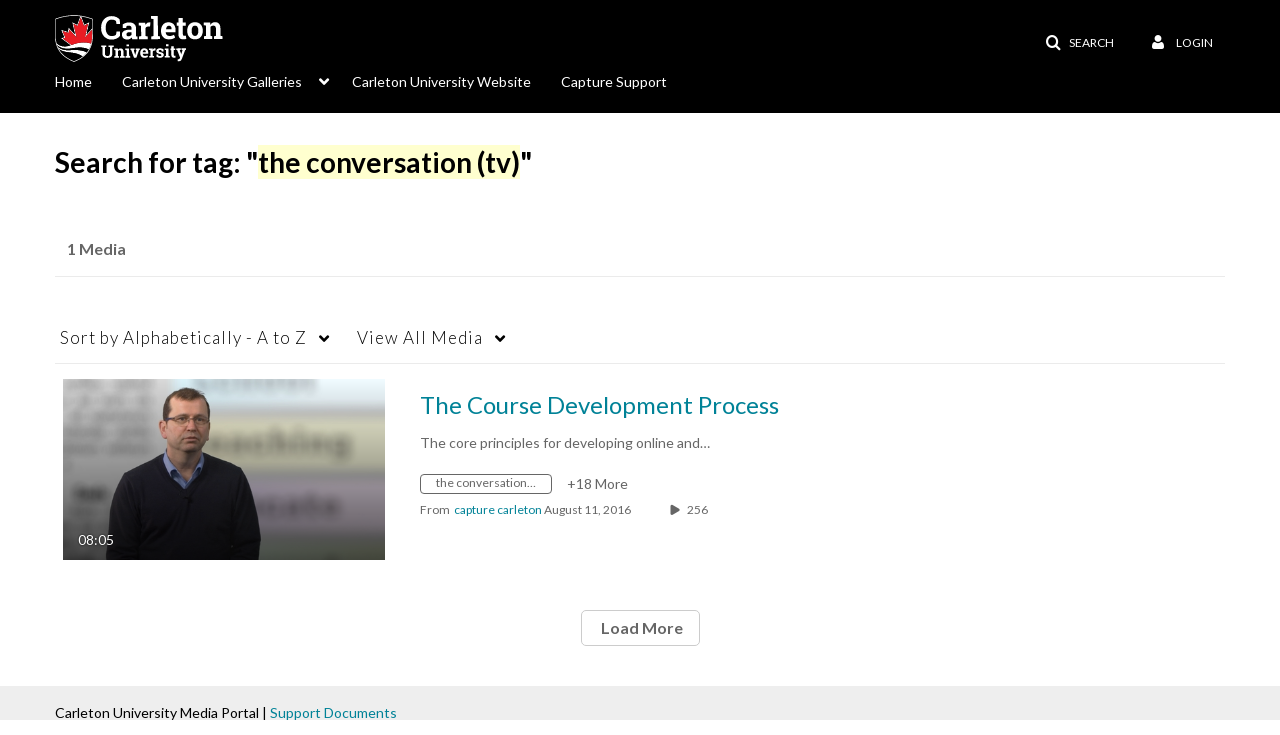

--- FILE ---
content_type: text/plain;charset=UTF-8
request_url: https://mediaspace.carleton.ca/user/get-details?format=ajax&_=1769137562011
body_size: 477
content:
{"content":[{"target":"#userMobileMenuDisplayName, #userMenuDisplayName","action":"replace","content":"Login"}],"script":"$(\"body\").trigger(\"userDetailsPopulated\");;document.querySelector(\"meta[name=xsrf-ajax-nonce]\").setAttribute(\"content\", \"[base64]\");"}